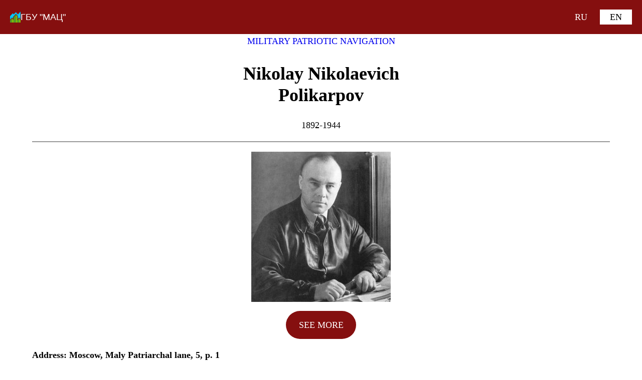

--- FILE ---
content_type: text/html; charset=UTF-8
request_url: https://qr.gbumac.ru/en/qr-person-en/nikolay-nikolaevich-polikarpov
body_size: 64391
content:
<!DOCTYPE html>
<html lang="en-US">
<head>
	<meta charset="UTF-8" />
	<meta name="viewport" content="width=device-width, initial-scale=1" />
<meta name='robots' content='max-image-preview:large' />
<link rel="alternate" href="https://qr.gbumac.ru/qr-person/polikarpovnn" hreflang="ru" />
<link rel="alternate" href="https://qr.gbumac.ru/en/qr-person-en/nikolay-nikolaevich-polikarpov" hreflang="en" />
<title>Nikolay Nikolaevich Polikarpov &#8211; ГБУ &quot;МАЦ&quot;</title>
<link rel="alternate" type="application/rss+xml" title="ГБУ &quot;МАЦ&quot; &raquo; Feed" href="https://qr.gbumac.ru/en/feed" />
<link rel="alternate" type="application/rss+xml" title="ГБУ &quot;МАЦ&quot; &raquo; Comments Feed" href="https://qr.gbumac.ru/en/comments/feed" />
<style id='ogs_cr_st'>.js-otfm-sp-box__closed ~ :not(.otfm-sp_end),.js-otfm-sp-box__closed ~ .js-otfm-sp-box__closed ~ :not(.otfm-sp_end){left:-9999px;position:absolute;top:-9999px;visibility:hidden;}[class^="wp-block"].otfm-sp_end ~ *,[class^="wp-block"].otfm-sp_end ~ div.otfm-sp_end ~ *{left:auto;position:relative;top:auto;visibility:visible;}</style>
<script>
window._wpemojiSettings = {"baseUrl":"https:\/\/s.w.org\/images\/core\/emoji\/15.0.3\/72x72\/","ext":".png","svgUrl":"https:\/\/s.w.org\/images\/core\/emoji\/15.0.3\/svg\/","svgExt":".svg","source":{"concatemoji":"https:\/\/qr.gbumac.ru\/wp-includes\/js\/wp-emoji-release.min.js?ver=6.5.3"}};
/*! This file is auto-generated */
!function(i,n){var o,s,e;function c(e){try{var t={supportTests:e,timestamp:(new Date).valueOf()};sessionStorage.setItem(o,JSON.stringify(t))}catch(e){}}function p(e,t,n){e.clearRect(0,0,e.canvas.width,e.canvas.height),e.fillText(t,0,0);var t=new Uint32Array(e.getImageData(0,0,e.canvas.width,e.canvas.height).data),r=(e.clearRect(0,0,e.canvas.width,e.canvas.height),e.fillText(n,0,0),new Uint32Array(e.getImageData(0,0,e.canvas.width,e.canvas.height).data));return t.every(function(e,t){return e===r[t]})}function u(e,t,n){switch(t){case"flag":return n(e,"\ud83c\udff3\ufe0f\u200d\u26a7\ufe0f","\ud83c\udff3\ufe0f\u200b\u26a7\ufe0f")?!1:!n(e,"\ud83c\uddfa\ud83c\uddf3","\ud83c\uddfa\u200b\ud83c\uddf3")&&!n(e,"\ud83c\udff4\udb40\udc67\udb40\udc62\udb40\udc65\udb40\udc6e\udb40\udc67\udb40\udc7f","\ud83c\udff4\u200b\udb40\udc67\u200b\udb40\udc62\u200b\udb40\udc65\u200b\udb40\udc6e\u200b\udb40\udc67\u200b\udb40\udc7f");case"emoji":return!n(e,"\ud83d\udc26\u200d\u2b1b","\ud83d\udc26\u200b\u2b1b")}return!1}function f(e,t,n){var r="undefined"!=typeof WorkerGlobalScope&&self instanceof WorkerGlobalScope?new OffscreenCanvas(300,150):i.createElement("canvas"),a=r.getContext("2d",{willReadFrequently:!0}),o=(a.textBaseline="top",a.font="600 32px Arial",{});return e.forEach(function(e){o[e]=t(a,e,n)}),o}function t(e){var t=i.createElement("script");t.src=e,t.defer=!0,i.head.appendChild(t)}"undefined"!=typeof Promise&&(o="wpEmojiSettingsSupports",s=["flag","emoji"],n.supports={everything:!0,everythingExceptFlag:!0},e=new Promise(function(e){i.addEventListener("DOMContentLoaded",e,{once:!0})}),new Promise(function(t){var n=function(){try{var e=JSON.parse(sessionStorage.getItem(o));if("object"==typeof e&&"number"==typeof e.timestamp&&(new Date).valueOf()<e.timestamp+604800&&"object"==typeof e.supportTests)return e.supportTests}catch(e){}return null}();if(!n){if("undefined"!=typeof Worker&&"undefined"!=typeof OffscreenCanvas&&"undefined"!=typeof URL&&URL.createObjectURL&&"undefined"!=typeof Blob)try{var e="postMessage("+f.toString()+"("+[JSON.stringify(s),u.toString(),p.toString()].join(",")+"));",r=new Blob([e],{type:"text/javascript"}),a=new Worker(URL.createObjectURL(r),{name:"wpTestEmojiSupports"});return void(a.onmessage=function(e){c(n=e.data),a.terminate(),t(n)})}catch(e){}c(n=f(s,u,p))}t(n)}).then(function(e){for(var t in e)n.supports[t]=e[t],n.supports.everything=n.supports.everything&&n.supports[t],"flag"!==t&&(n.supports.everythingExceptFlag=n.supports.everythingExceptFlag&&n.supports[t]);n.supports.everythingExceptFlag=n.supports.everythingExceptFlag&&!n.supports.flag,n.DOMReady=!1,n.readyCallback=function(){n.DOMReady=!0}}).then(function(){return e}).then(function(){var e;n.supports.everything||(n.readyCallback(),(e=n.source||{}).concatemoji?t(e.concatemoji):e.wpemoji&&e.twemoji&&(t(e.twemoji),t(e.wpemoji)))}))}((window,document),window._wpemojiSettings);
</script>
<style id='wp-block-site-logo-inline-css'>
.wp-block-site-logo{box-sizing:border-box;line-height:0}.wp-block-site-logo a{display:inline-block;line-height:0}.wp-block-site-logo.is-default-size img{height:auto;width:120px}.wp-block-site-logo img{height:auto;max-width:100%}.wp-block-site-logo a,.wp-block-site-logo img{border-radius:inherit}.wp-block-site-logo.aligncenter{margin-left:auto;margin-right:auto;text-align:center}.wp-block-site-logo.is-style-rounded{border-radius:9999px}
</style>
<style id='wp-block-site-title-inline-css'>
.wp-block-site-title a{color:inherit}
</style>
<style id='wp-block-group-inline-css'>
.wp-block-group{box-sizing:border-box}
</style>
<style id='wp-block-group-theme-inline-css'>
:where(.wp-block-group.has-background){padding:1.25em 2.375em}
</style>
<style id='spacedmonkey-classic-menu-block-style-inline-css'>
.wp-classic-menu-block>.menu{list-style:none;margin:0;padding:0;text-align:left;width:100%}.wp-classic-menu-block>.menu ul{left:-999em;list-style:none;margin:0;padding:0;position:absolute}.wp-classic-menu-block>.menu li{display:inline-block;padding-right:var(--wp--style--block-gap,2em);position:relative;text-align:left}.wp-classic-menu-block>.menu li:hover>ul{left:auto}.wp-classic-menu-block>.menu li li{display:block}.wp-classic-menu-block>.menu li li:hover>ul{left:100%;top:0}

</style>
<style id='wp-block-template-part-theme-inline-css'>
.wp-block-template-part.has-background{margin-bottom:0;margin-top:0;padding:1.25em 2.375em}
</style>
<style id='wp-block-post-terms-inline-css'>
.wp-block-post-terms{box-sizing:border-box}.wp-block-post-terms .wp-block-post-terms__separator{white-space:pre-wrap}
</style>
<style id='wp-block-heading-inline-css'>
h1.has-background,h2.has-background,h3.has-background,h4.has-background,h5.has-background,h6.has-background{padding:1.25em 2.375em}h1.has-text-align-left[style*=writing-mode]:where([style*=vertical-lr]),h1.has-text-align-right[style*=writing-mode]:where([style*=vertical-rl]),h2.has-text-align-left[style*=writing-mode]:where([style*=vertical-lr]),h2.has-text-align-right[style*=writing-mode]:where([style*=vertical-rl]),h3.has-text-align-left[style*=writing-mode]:where([style*=vertical-lr]),h3.has-text-align-right[style*=writing-mode]:where([style*=vertical-rl]),h4.has-text-align-left[style*=writing-mode]:where([style*=vertical-lr]),h4.has-text-align-right[style*=writing-mode]:where([style*=vertical-rl]),h5.has-text-align-left[style*=writing-mode]:where([style*=vertical-lr]),h5.has-text-align-right[style*=writing-mode]:where([style*=vertical-rl]),h6.has-text-align-left[style*=writing-mode]:where([style*=vertical-lr]),h6.has-text-align-right[style*=writing-mode]:where([style*=vertical-rl]){rotate:180deg}
</style>
<style id='wp-block-paragraph-inline-css'>
.is-small-text{font-size:.875em}.is-regular-text{font-size:1em}.is-large-text{font-size:2.25em}.is-larger-text{font-size:3em}.has-drop-cap:not(:focus):first-letter{float:left;font-size:8.4em;font-style:normal;font-weight:100;line-height:.68;margin:.05em .1em 0 0;text-transform:uppercase}body.rtl .has-drop-cap:not(:focus):first-letter{float:none;margin-left:.1em}p.has-drop-cap.has-background{overflow:hidden}p.has-background{padding:1.25em 2.375em}:where(p.has-text-color:not(.has-link-color)) a{color:inherit}p.has-text-align-left[style*="writing-mode:vertical-lr"],p.has-text-align-right[style*="writing-mode:vertical-rl"]{rotate:180deg}
</style>
<style id='wp-block-separator-inline-css'>
@charset "UTF-8";.wp-block-separator{border:none;border-top:2px solid}.wp-block-separator.is-style-dots{background:none!important;border:none;height:auto;line-height:1;text-align:center}.wp-block-separator.is-style-dots:before{color:currentColor;content:"···";font-family:serif;font-size:1.5em;letter-spacing:2em;padding-left:2em}
</style>
<style id='wp-block-separator-theme-inline-css'>
.wp-block-separator.has-css-opacity{opacity:.4}.wp-block-separator{border:none;border-bottom:2px solid;margin-left:auto;margin-right:auto}.wp-block-separator.has-alpha-channel-opacity{opacity:1}.wp-block-separator:not(.is-style-wide):not(.is-style-dots){width:100px}.wp-block-separator.has-background:not(.is-style-dots){border-bottom:none;height:1px}.wp-block-separator.has-background:not(.is-style-wide):not(.is-style-dots){height:2px}
</style>
<style id='wp-block-spacer-inline-css'>
.wp-block-spacer{clear:both}
</style>
<link rel='stylesheet' id='wp-block-image-css' href='https://qr.gbumac.ru/wp-includes/blocks/image/style.min.css?ver=6.5.3' media='all' />
<style id='wp-block-image-theme-inline-css'>
.wp-block-image figcaption{color:#555;font-size:13px;text-align:center}.is-dark-theme .wp-block-image figcaption{color:#ffffffa6}.wp-block-image{margin:0 0 1em}
</style>
<link rel='stylesheet' id='wp-block-gallery-css' href='https://qr.gbumac.ru/wp-includes/blocks/gallery/style.min.css?ver=6.5.3' media='all' />
<style id='wp-block-gallery-theme-inline-css'>
.blocks-gallery-caption{color:#555;font-size:13px;text-align:center}.is-dark-theme .blocks-gallery-caption{color:#ffffffa6}
</style>
<style id='wp-block-button-inline-css'>
.wp-block-button__link{box-sizing:border-box;cursor:pointer;display:inline-block;text-align:center;word-break:break-word}.wp-block-button__link.aligncenter{text-align:center}.wp-block-button__link.alignright{text-align:right}:where(.wp-block-button__link){border-radius:9999px;box-shadow:none;padding:calc(.667em + 2px) calc(1.333em + 2px);text-decoration:none}.wp-block-button[style*=text-decoration] .wp-block-button__link{text-decoration:inherit}.wp-block-buttons>.wp-block-button.has-custom-width{max-width:none}.wp-block-buttons>.wp-block-button.has-custom-width .wp-block-button__link{width:100%}.wp-block-buttons>.wp-block-button.has-custom-font-size .wp-block-button__link{font-size:inherit}.wp-block-buttons>.wp-block-button.wp-block-button__width-25{width:calc(25% - var(--wp--style--block-gap, .5em)*.75)}.wp-block-buttons>.wp-block-button.wp-block-button__width-50{width:calc(50% - var(--wp--style--block-gap, .5em)*.5)}.wp-block-buttons>.wp-block-button.wp-block-button__width-75{width:calc(75% - var(--wp--style--block-gap, .5em)*.25)}.wp-block-buttons>.wp-block-button.wp-block-button__width-100{flex-basis:100%;width:100%}.wp-block-buttons.is-vertical>.wp-block-button.wp-block-button__width-25{width:25%}.wp-block-buttons.is-vertical>.wp-block-button.wp-block-button__width-50{width:50%}.wp-block-buttons.is-vertical>.wp-block-button.wp-block-button__width-75{width:75%}.wp-block-button.is-style-squared,.wp-block-button__link.wp-block-button.is-style-squared{border-radius:0}.wp-block-button.no-border-radius,.wp-block-button__link.no-border-radius{border-radius:0!important}.wp-block-button .wp-block-button__link:where(.is-style-outline),.wp-block-button:where(.is-style-outline)>.wp-block-button__link{border:2px solid;padding:.667em 1.333em}.wp-block-button .wp-block-button__link:where(.is-style-outline):not(.has-text-color),.wp-block-button:where(.is-style-outline)>.wp-block-button__link:not(.has-text-color){color:currentColor}.wp-block-button .wp-block-button__link:where(.is-style-outline):not(.has-background),.wp-block-button:where(.is-style-outline)>.wp-block-button__link:not(.has-background){background-color:initial;background-image:none}.wp-block-button .wp-block-button__link:where(.has-border-color){border-width:initial}.wp-block-button .wp-block-button__link:where([style*=border-top-color]){border-top-width:medium}.wp-block-button .wp-block-button__link:where([style*=border-right-color]){border-right-width:medium}.wp-block-button .wp-block-button__link:where([style*=border-bottom-color]){border-bottom-width:medium}.wp-block-button .wp-block-button__link:where([style*=border-left-color]){border-left-width:medium}.wp-block-button .wp-block-button__link:where([style*=border-style]){border-width:initial}.wp-block-button .wp-block-button__link:where([style*=border-top-style]){border-top-width:medium}.wp-block-button .wp-block-button__link:where([style*=border-right-style]){border-right-width:medium}.wp-block-button .wp-block-button__link:where([style*=border-bottom-style]){border-bottom-width:medium}.wp-block-button .wp-block-button__link:where([style*=border-left-style]){border-left-width:medium}
</style>
<style id='wp-block-buttons-inline-css'>
.wp-block-buttons.is-vertical{flex-direction:column}.wp-block-buttons.is-vertical>.wp-block-button:last-child{margin-bottom:0}.wp-block-buttons>.wp-block-button{display:inline-block;margin:0}.wp-block-buttons.is-content-justification-left{justify-content:flex-start}.wp-block-buttons.is-content-justification-left.is-vertical{align-items:flex-start}.wp-block-buttons.is-content-justification-center{justify-content:center}.wp-block-buttons.is-content-justification-center.is-vertical{align-items:center}.wp-block-buttons.is-content-justification-right{justify-content:flex-end}.wp-block-buttons.is-content-justification-right.is-vertical{align-items:flex-end}.wp-block-buttons.is-content-justification-space-between{justify-content:space-between}.wp-block-buttons.aligncenter{text-align:center}.wp-block-buttons:not(.is-content-justification-space-between,.is-content-justification-right,.is-content-justification-left,.is-content-justification-center) .wp-block-button.aligncenter{margin-left:auto;margin-right:auto;width:100%}.wp-block-buttons[style*=text-decoration] .wp-block-button,.wp-block-buttons[style*=text-decoration] .wp-block-button__link{text-decoration:inherit}.wp-block-buttons.has-custom-font-size .wp-block-button__link{font-size:inherit}.wp-block-button.aligncenter{text-align:center}
</style>
<style id='wp-block-post-navigation-link-inline-css'>
.wp-block-post-navigation-link .wp-block-post-navigation-link__arrow-previous{display:inline-block;margin-right:1ch}.wp-block-post-navigation-link .wp-block-post-navigation-link__arrow-previous:not(.is-arrow-chevron){transform:scaleX(1)}.wp-block-post-navigation-link .wp-block-post-navigation-link__arrow-next{display:inline-block;margin-left:1ch}.wp-block-post-navigation-link .wp-block-post-navigation-link__arrow-next:not(.is-arrow-chevron){transform:scaleX(1)}.wp-block-post-navigation-link.has-text-align-left[style*="writing-mode: vertical-lr"],.wp-block-post-navigation-link.has-text-align-right[style*="writing-mode: vertical-rl"]{rotate:180deg}
</style>
<style id='wp-block-columns-inline-css'>
.wp-block-columns{align-items:normal!important;box-sizing:border-box;display:flex;flex-wrap:wrap!important}@media (min-width:782px){.wp-block-columns{flex-wrap:nowrap!important}}.wp-block-columns.are-vertically-aligned-top{align-items:flex-start}.wp-block-columns.are-vertically-aligned-center{align-items:center}.wp-block-columns.are-vertically-aligned-bottom{align-items:flex-end}@media (max-width:781px){.wp-block-columns:not(.is-not-stacked-on-mobile)>.wp-block-column{flex-basis:100%!important}}@media (min-width:782px){.wp-block-columns:not(.is-not-stacked-on-mobile)>.wp-block-column{flex-basis:0;flex-grow:1}.wp-block-columns:not(.is-not-stacked-on-mobile)>.wp-block-column[style*=flex-basis]{flex-grow:0}}.wp-block-columns.is-not-stacked-on-mobile{flex-wrap:nowrap!important}.wp-block-columns.is-not-stacked-on-mobile>.wp-block-column{flex-basis:0;flex-grow:1}.wp-block-columns.is-not-stacked-on-mobile>.wp-block-column[style*=flex-basis]{flex-grow:0}:where(.wp-block-columns){margin-bottom:1.75em}:where(.wp-block-columns.has-background){padding:1.25em 2.375em}.wp-block-column{flex-grow:1;min-width:0;overflow-wrap:break-word;word-break:break-word}.wp-block-column.is-vertically-aligned-top{align-self:flex-start}.wp-block-column.is-vertically-aligned-center{align-self:center}.wp-block-column.is-vertically-aligned-bottom{align-self:flex-end}.wp-block-column.is-vertically-aligned-stretch{align-self:stretch}.wp-block-column.is-vertically-aligned-bottom,.wp-block-column.is-vertically-aligned-center,.wp-block-column.is-vertically-aligned-top{width:100%}
</style>
<style id='wp-emoji-styles-inline-css'>

	img.wp-smiley, img.emoji {
		display: inline !important;
		border: none !important;
		box-shadow: none !important;
		height: 1em !important;
		width: 1em !important;
		margin: 0 0.07em !important;
		vertical-align: -0.1em !important;
		background: none !important;
		padding: 0 !important;
	}
</style>
<style id='wp-block-library-inline-css'>
:root{--wp-admin-theme-color:#007cba;--wp-admin-theme-color--rgb:0,124,186;--wp-admin-theme-color-darker-10:#006ba1;--wp-admin-theme-color-darker-10--rgb:0,107,161;--wp-admin-theme-color-darker-20:#005a87;--wp-admin-theme-color-darker-20--rgb:0,90,135;--wp-admin-border-width-focus:2px;--wp-block-synced-color:#7a00df;--wp-block-synced-color--rgb:122,0,223;--wp-bound-block-color:#9747ff}@media (min-resolution:192dpi){:root{--wp-admin-border-width-focus:1.5px}}.wp-element-button{cursor:pointer}:root{--wp--preset--font-size--normal:16px;--wp--preset--font-size--huge:42px}:root .has-very-light-gray-background-color{background-color:#eee}:root .has-very-dark-gray-background-color{background-color:#313131}:root .has-very-light-gray-color{color:#eee}:root .has-very-dark-gray-color{color:#313131}:root .has-vivid-green-cyan-to-vivid-cyan-blue-gradient-background{background:linear-gradient(135deg,#00d084,#0693e3)}:root .has-purple-crush-gradient-background{background:linear-gradient(135deg,#34e2e4,#4721fb 50%,#ab1dfe)}:root .has-hazy-dawn-gradient-background{background:linear-gradient(135deg,#faaca8,#dad0ec)}:root .has-subdued-olive-gradient-background{background:linear-gradient(135deg,#fafae1,#67a671)}:root .has-atomic-cream-gradient-background{background:linear-gradient(135deg,#fdd79a,#004a59)}:root .has-nightshade-gradient-background{background:linear-gradient(135deg,#330968,#31cdcf)}:root .has-midnight-gradient-background{background:linear-gradient(135deg,#020381,#2874fc)}.has-regular-font-size{font-size:1em}.has-larger-font-size{font-size:2.625em}.has-normal-font-size{font-size:var(--wp--preset--font-size--normal)}.has-huge-font-size{font-size:var(--wp--preset--font-size--huge)}.has-text-align-center{text-align:center}.has-text-align-left{text-align:left}.has-text-align-right{text-align:right}#end-resizable-editor-section{display:none}.aligncenter{clear:both}.items-justified-left{justify-content:flex-start}.items-justified-center{justify-content:center}.items-justified-right{justify-content:flex-end}.items-justified-space-between{justify-content:space-between}.screen-reader-text{border:0;clip:rect(1px,1px,1px,1px);-webkit-clip-path:inset(50%);clip-path:inset(50%);height:1px;margin:-1px;overflow:hidden;padding:0;position:absolute;width:1px;word-wrap:normal!important}.screen-reader-text:focus{background-color:#ddd;clip:auto!important;-webkit-clip-path:none;clip-path:none;color:#444;display:block;font-size:1em;height:auto;left:5px;line-height:normal;padding:15px 23px 14px;text-decoration:none;top:5px;width:auto;z-index:100000}html :where(.has-border-color){border-style:solid}html :where([style*=border-top-color]){border-top-style:solid}html :where([style*=border-right-color]){border-right-style:solid}html :where([style*=border-bottom-color]){border-bottom-style:solid}html :where([style*=border-left-color]){border-left-style:solid}html :where([style*=border-width]){border-style:solid}html :where([style*=border-top-width]){border-top-style:solid}html :where([style*=border-right-width]){border-right-style:solid}html :where([style*=border-bottom-width]){border-bottom-style:solid}html :where([style*=border-left-width]){border-left-style:solid}html :where(img[class*=wp-image-]){height:auto;max-width:100%}:where(figure){margin:0 0 1em}html :where(.is-position-sticky){--wp-admin--admin-bar--position-offset:var(--wp-admin--admin-bar--height,0px)}@media screen and (max-width:600px){html :where(.is-position-sticky){--wp-admin--admin-bar--position-offset:0px}}
</style>
<link rel='stylesheet' id='editorskit-frontend-css' href='https://qr.gbumac.ru/wp-content/plugins/block-options/build/style.build.css?ver=new' media='all' />
<style id='global-styles-inline-css'>
body{--wp--preset--color--black: #000000;--wp--preset--color--cyan-bluish-gray: #abb8c3;--wp--preset--color--white: #ffffff;--wp--preset--color--pale-pink: #f78da7;--wp--preset--color--vivid-red: #cf2e2e;--wp--preset--color--luminous-vivid-orange: #ff6900;--wp--preset--color--luminous-vivid-amber: #fcb900;--wp--preset--color--light-green-cyan: #7bdcb5;--wp--preset--color--vivid-green-cyan: #00d084;--wp--preset--color--pale-cyan-blue: #8ed1fc;--wp--preset--color--vivid-cyan-blue: #0693e3;--wp--preset--color--vivid-purple: #9b51e0;--wp--preset--color--foreground: #000000;--wp--preset--color--background: #ffffff;--wp--preset--color--primary: #850f0f;--wp--preset--color--secondary: #ffe2c7;--wp--preset--color--tertiary: #e0e0e0;--wp--preset--gradient--vivid-cyan-blue-to-vivid-purple: linear-gradient(135deg,rgba(6,147,227,1) 0%,rgb(155,81,224) 100%);--wp--preset--gradient--light-green-cyan-to-vivid-green-cyan: linear-gradient(135deg,rgb(122,220,180) 0%,rgb(0,208,130) 100%);--wp--preset--gradient--luminous-vivid-amber-to-luminous-vivid-orange: linear-gradient(135deg,rgba(252,185,0,1) 0%,rgba(255,105,0,1) 100%);--wp--preset--gradient--luminous-vivid-orange-to-vivid-red: linear-gradient(135deg,rgba(255,105,0,1) 0%,rgb(207,46,46) 100%);--wp--preset--gradient--very-light-gray-to-cyan-bluish-gray: linear-gradient(135deg,rgb(238,238,238) 0%,rgb(169,184,195) 100%);--wp--preset--gradient--cool-to-warm-spectrum: linear-gradient(135deg,rgb(74,234,220) 0%,rgb(151,120,209) 20%,rgb(207,42,186) 40%,rgb(238,44,130) 60%,rgb(251,105,98) 80%,rgb(254,248,76) 100%);--wp--preset--gradient--blush-light-purple: linear-gradient(135deg,rgb(255,206,236) 0%,rgb(152,150,240) 100%);--wp--preset--gradient--blush-bordeaux: linear-gradient(135deg,rgb(254,205,165) 0%,rgb(254,45,45) 50%,rgb(107,0,62) 100%);--wp--preset--gradient--luminous-dusk: linear-gradient(135deg,rgb(255,203,112) 0%,rgb(199,81,192) 50%,rgb(65,88,208) 100%);--wp--preset--gradient--pale-ocean: linear-gradient(135deg,rgb(255,245,203) 0%,rgb(182,227,212) 50%,rgb(51,167,181) 100%);--wp--preset--gradient--electric-grass: linear-gradient(135deg,rgb(202,248,128) 0%,rgb(113,206,126) 100%);--wp--preset--gradient--midnight: linear-gradient(135deg,rgb(2,3,129) 0%,rgb(40,116,252) 100%);--wp--preset--gradient--vertical-secondary-to-tertiary: linear-gradient(to bottom,var(--wp--preset--color--secondary) 0%,var(--wp--preset--color--tertiary) 100%);--wp--preset--gradient--vertical-secondary-to-background: linear-gradient(to bottom,var(--wp--preset--color--secondary) 0%,var(--wp--preset--color--background) 100%);--wp--preset--gradient--vertical-tertiary-to-background: linear-gradient(to bottom,var(--wp--preset--color--tertiary) 0%,var(--wp--preset--color--background) 100%);--wp--preset--gradient--diagonal-primary-to-foreground: linear-gradient(to bottom right,var(--wp--preset--color--primary) 0%,var(--wp--preset--color--foreground) 100%);--wp--preset--gradient--diagonal-secondary-to-background: linear-gradient(to bottom right,var(--wp--preset--color--secondary) 50%,var(--wp--preset--color--background) 50%);--wp--preset--gradient--diagonal-background-to-secondary: linear-gradient(to bottom right,var(--wp--preset--color--background) 50%,var(--wp--preset--color--secondary) 50%);--wp--preset--gradient--diagonal-tertiary-to-background: linear-gradient(to bottom right,var(--wp--preset--color--tertiary) 50%,var(--wp--preset--color--background) 50%);--wp--preset--gradient--diagonal-background-to-tertiary: linear-gradient(to bottom right,var(--wp--preset--color--background) 50%,var(--wp--preset--color--tertiary) 50%);--wp--preset--font-size--small: 1rem;--wp--preset--font-size--medium: 1.125rem;--wp--preset--font-size--large: 1.75rem;--wp--preset--font-size--x-large: clamp(1.75rem, 3vw, 2.25rem);--wp--preset--font-family--system-font: -apple-system,BlinkMacSystemFont,"Segoe UI",Roboto,Oxygen-Sans,Ubuntu,Cantarell,"Helvetica Neue",sans-serif;--wp--preset--font-family--source-serif-pro: "Source Serif Pro", serif;--wp--preset--spacing--20: 0.44rem;--wp--preset--spacing--30: 0.67rem;--wp--preset--spacing--40: 1rem;--wp--preset--spacing--50: 1.5rem;--wp--preset--spacing--60: 2.25rem;--wp--preset--spacing--70: 3.38rem;--wp--preset--spacing--80: 5.06rem;--wp--preset--shadow--natural: 6px 6px 9px rgba(0, 0, 0, 0.2);--wp--preset--shadow--deep: 12px 12px 50px rgba(0, 0, 0, 0.4);--wp--preset--shadow--sharp: 6px 6px 0px rgba(0, 0, 0, 0.2);--wp--preset--shadow--outlined: 6px 6px 0px -3px rgba(255, 255, 255, 1), 6px 6px rgba(0, 0, 0, 1);--wp--preset--shadow--crisp: 6px 6px 0px rgba(0, 0, 0, 1);--wp--custom--spacing--small: max(1.25rem, 5vw);--wp--custom--spacing--medium: clamp(2rem, 8vw, calc(4 * var(--wp--style--block-gap)));--wp--custom--spacing--large: clamp(4rem, 10vw, 8rem);--wp--custom--spacing--outer: var(--wp--custom--spacing--small, 1.25rem);--wp--custom--typography--font-size--huge: clamp(2.25rem, 4vw, 2.75rem);--wp--custom--typography--font-size--gigantic: clamp(2.75rem, 6vw, 3.25rem);--wp--custom--typography--font-size--colossal: clamp(3.25rem, 8vw, 6.25rem);--wp--custom--typography--line-height--tiny: 1.15;--wp--custom--typography--line-height--small: 1.2;--wp--custom--typography--line-height--medium: 1.4;--wp--custom--typography--line-height--normal: 1.6;}body { margin: 0;--wp--style--global--content-size: 650px;--wp--style--global--wide-size: 1000px; }.wp-site-blocks > .alignleft { float: left; margin-right: 2em; }.wp-site-blocks > .alignright { float: right; margin-left: 2em; }.wp-site-blocks > .aligncenter { justify-content: center; margin-left: auto; margin-right: auto; }:where(.wp-site-blocks) > * { margin-block-start: 1.5rem; margin-block-end: 0; }:where(.wp-site-blocks) > :first-child:first-child { margin-block-start: 0; }:where(.wp-site-blocks) > :last-child:last-child { margin-block-end: 0; }body { --wp--style--block-gap: 1.5rem; }:where(body .is-layout-flow)  > :first-child:first-child{margin-block-start: 0;}:where(body .is-layout-flow)  > :last-child:last-child{margin-block-end: 0;}:where(body .is-layout-flow)  > *{margin-block-start: 1.5rem;margin-block-end: 0;}:where(body .is-layout-constrained)  > :first-child:first-child{margin-block-start: 0;}:where(body .is-layout-constrained)  > :last-child:last-child{margin-block-end: 0;}:where(body .is-layout-constrained)  > *{margin-block-start: 1.5rem;margin-block-end: 0;}:where(body .is-layout-flex) {gap: 1.5rem;}:where(body .is-layout-grid) {gap: 1.5rem;}body .is-layout-flow > .alignleft{float: left;margin-inline-start: 0;margin-inline-end: 2em;}body .is-layout-flow > .alignright{float: right;margin-inline-start: 2em;margin-inline-end: 0;}body .is-layout-flow > .aligncenter{margin-left: auto !important;margin-right: auto !important;}body .is-layout-constrained > .alignleft{float: left;margin-inline-start: 0;margin-inline-end: 2em;}body .is-layout-constrained > .alignright{float: right;margin-inline-start: 2em;margin-inline-end: 0;}body .is-layout-constrained > .aligncenter{margin-left: auto !important;margin-right: auto !important;}body .is-layout-constrained > :where(:not(.alignleft):not(.alignright):not(.alignfull)){max-width: var(--wp--style--global--content-size);margin-left: auto !important;margin-right: auto !important;}body .is-layout-constrained > .alignwide{max-width: var(--wp--style--global--wide-size);}body .is-layout-flex{display: flex;}body .is-layout-flex{flex-wrap: wrap;align-items: center;}body .is-layout-flex > *{margin: 0;}body .is-layout-grid{display: grid;}body .is-layout-grid > *{margin: 0;}body{background-color: var(--wp--preset--color--background);color: var(--wp--preset--color--foreground);font-family: var(--wp--preset--font-family--system-font);font-size: var(--wp--preset--font-size--medium);line-height: var(--wp--custom--typography--line-height--normal);padding-top: 0px;padding-right: 0px;padding-bottom: 0px;padding-left: 0px;}a:where(:not(.wp-element-button)){color: var(--wp--preset--color--foreground);text-decoration: underline;}h1{font-family: var(--wp--preset--font-family--source-serif-pro);font-size: var(--wp--custom--typography--font-size--colossal);font-weight: 300;line-height: var(--wp--custom--typography--line-height--tiny);}h2{font-family: var(--wp--preset--font-family--source-serif-pro);font-size: var(--wp--custom--typography--font-size--gigantic);font-weight: 300;line-height: var(--wp--custom--typography--line-height--small);}h3{font-family: var(--wp--preset--font-family--source-serif-pro);font-size: var(--wp--custom--typography--font-size--huge);font-weight: 300;line-height: var(--wp--custom--typography--line-height--tiny);}h4{font-family: var(--wp--preset--font-family--source-serif-pro);font-size: var(--wp--preset--font-size--x-large);font-weight: 300;line-height: var(--wp--custom--typography--line-height--tiny);}h5{font-family: var(--wp--preset--font-family--system-font);font-size: var(--wp--preset--font-size--medium);font-weight: 700;line-height: var(--wp--custom--typography--line-height--normal);text-transform: uppercase;}h6{font-family: var(--wp--preset--font-family--system-font);font-size: var(--wp--preset--font-size--medium);font-weight: 400;line-height: var(--wp--custom--typography--line-height--normal);text-transform: uppercase;}.wp-element-button, .wp-block-button__link{background-color: #32373c;border-width: 0;color: #fff;font-family: inherit;font-size: inherit;line-height: inherit;padding: calc(0.667em + 2px) calc(1.333em + 2px);text-decoration: none;}.has-black-color{color: var(--wp--preset--color--black) !important;}.has-cyan-bluish-gray-color{color: var(--wp--preset--color--cyan-bluish-gray) !important;}.has-white-color{color: var(--wp--preset--color--white) !important;}.has-pale-pink-color{color: var(--wp--preset--color--pale-pink) !important;}.has-vivid-red-color{color: var(--wp--preset--color--vivid-red) !important;}.has-luminous-vivid-orange-color{color: var(--wp--preset--color--luminous-vivid-orange) !important;}.has-luminous-vivid-amber-color{color: var(--wp--preset--color--luminous-vivid-amber) !important;}.has-light-green-cyan-color{color: var(--wp--preset--color--light-green-cyan) !important;}.has-vivid-green-cyan-color{color: var(--wp--preset--color--vivid-green-cyan) !important;}.has-pale-cyan-blue-color{color: var(--wp--preset--color--pale-cyan-blue) !important;}.has-vivid-cyan-blue-color{color: var(--wp--preset--color--vivid-cyan-blue) !important;}.has-vivid-purple-color{color: var(--wp--preset--color--vivid-purple) !important;}.has-foreground-color{color: var(--wp--preset--color--foreground) !important;}.has-background-color{color: var(--wp--preset--color--background) !important;}.has-primary-color{color: var(--wp--preset--color--primary) !important;}.has-secondary-color{color: var(--wp--preset--color--secondary) !important;}.has-tertiary-color{color: var(--wp--preset--color--tertiary) !important;}.has-black-background-color{background-color: var(--wp--preset--color--black) !important;}.has-cyan-bluish-gray-background-color{background-color: var(--wp--preset--color--cyan-bluish-gray) !important;}.has-white-background-color{background-color: var(--wp--preset--color--white) !important;}.has-pale-pink-background-color{background-color: var(--wp--preset--color--pale-pink) !important;}.has-vivid-red-background-color{background-color: var(--wp--preset--color--vivid-red) !important;}.has-luminous-vivid-orange-background-color{background-color: var(--wp--preset--color--luminous-vivid-orange) !important;}.has-luminous-vivid-amber-background-color{background-color: var(--wp--preset--color--luminous-vivid-amber) !important;}.has-light-green-cyan-background-color{background-color: var(--wp--preset--color--light-green-cyan) !important;}.has-vivid-green-cyan-background-color{background-color: var(--wp--preset--color--vivid-green-cyan) !important;}.has-pale-cyan-blue-background-color{background-color: var(--wp--preset--color--pale-cyan-blue) !important;}.has-vivid-cyan-blue-background-color{background-color: var(--wp--preset--color--vivid-cyan-blue) !important;}.has-vivid-purple-background-color{background-color: var(--wp--preset--color--vivid-purple) !important;}.has-foreground-background-color{background-color: var(--wp--preset--color--foreground) !important;}.has-background-background-color{background-color: var(--wp--preset--color--background) !important;}.has-primary-background-color{background-color: var(--wp--preset--color--primary) !important;}.has-secondary-background-color{background-color: var(--wp--preset--color--secondary) !important;}.has-tertiary-background-color{background-color: var(--wp--preset--color--tertiary) !important;}.has-black-border-color{border-color: var(--wp--preset--color--black) !important;}.has-cyan-bluish-gray-border-color{border-color: var(--wp--preset--color--cyan-bluish-gray) !important;}.has-white-border-color{border-color: var(--wp--preset--color--white) !important;}.has-pale-pink-border-color{border-color: var(--wp--preset--color--pale-pink) !important;}.has-vivid-red-border-color{border-color: var(--wp--preset--color--vivid-red) !important;}.has-luminous-vivid-orange-border-color{border-color: var(--wp--preset--color--luminous-vivid-orange) !important;}.has-luminous-vivid-amber-border-color{border-color: var(--wp--preset--color--luminous-vivid-amber) !important;}.has-light-green-cyan-border-color{border-color: var(--wp--preset--color--light-green-cyan) !important;}.has-vivid-green-cyan-border-color{border-color: var(--wp--preset--color--vivid-green-cyan) !important;}.has-pale-cyan-blue-border-color{border-color: var(--wp--preset--color--pale-cyan-blue) !important;}.has-vivid-cyan-blue-border-color{border-color: var(--wp--preset--color--vivid-cyan-blue) !important;}.has-vivid-purple-border-color{border-color: var(--wp--preset--color--vivid-purple) !important;}.has-foreground-border-color{border-color: var(--wp--preset--color--foreground) !important;}.has-background-border-color{border-color: var(--wp--preset--color--background) !important;}.has-primary-border-color{border-color: var(--wp--preset--color--primary) !important;}.has-secondary-border-color{border-color: var(--wp--preset--color--secondary) !important;}.has-tertiary-border-color{border-color: var(--wp--preset--color--tertiary) !important;}.has-vivid-cyan-blue-to-vivid-purple-gradient-background{background: var(--wp--preset--gradient--vivid-cyan-blue-to-vivid-purple) !important;}.has-light-green-cyan-to-vivid-green-cyan-gradient-background{background: var(--wp--preset--gradient--light-green-cyan-to-vivid-green-cyan) !important;}.has-luminous-vivid-amber-to-luminous-vivid-orange-gradient-background{background: var(--wp--preset--gradient--luminous-vivid-amber-to-luminous-vivid-orange) !important;}.has-luminous-vivid-orange-to-vivid-red-gradient-background{background: var(--wp--preset--gradient--luminous-vivid-orange-to-vivid-red) !important;}.has-very-light-gray-to-cyan-bluish-gray-gradient-background{background: var(--wp--preset--gradient--very-light-gray-to-cyan-bluish-gray) !important;}.has-cool-to-warm-spectrum-gradient-background{background: var(--wp--preset--gradient--cool-to-warm-spectrum) !important;}.has-blush-light-purple-gradient-background{background: var(--wp--preset--gradient--blush-light-purple) !important;}.has-blush-bordeaux-gradient-background{background: var(--wp--preset--gradient--blush-bordeaux) !important;}.has-luminous-dusk-gradient-background{background: var(--wp--preset--gradient--luminous-dusk) !important;}.has-pale-ocean-gradient-background{background: var(--wp--preset--gradient--pale-ocean) !important;}.has-electric-grass-gradient-background{background: var(--wp--preset--gradient--electric-grass) !important;}.has-midnight-gradient-background{background: var(--wp--preset--gradient--midnight) !important;}.has-vertical-secondary-to-tertiary-gradient-background{background: var(--wp--preset--gradient--vertical-secondary-to-tertiary) !important;}.has-vertical-secondary-to-background-gradient-background{background: var(--wp--preset--gradient--vertical-secondary-to-background) !important;}.has-vertical-tertiary-to-background-gradient-background{background: var(--wp--preset--gradient--vertical-tertiary-to-background) !important;}.has-diagonal-primary-to-foreground-gradient-background{background: var(--wp--preset--gradient--diagonal-primary-to-foreground) !important;}.has-diagonal-secondary-to-background-gradient-background{background: var(--wp--preset--gradient--diagonal-secondary-to-background) !important;}.has-diagonal-background-to-secondary-gradient-background{background: var(--wp--preset--gradient--diagonal-background-to-secondary) !important;}.has-diagonal-tertiary-to-background-gradient-background{background: var(--wp--preset--gradient--diagonal-tertiary-to-background) !important;}.has-diagonal-background-to-tertiary-gradient-background{background: var(--wp--preset--gradient--diagonal-background-to-tertiary) !important;}.has-small-font-size{font-size: var(--wp--preset--font-size--small) !important;}.has-medium-font-size{font-size: var(--wp--preset--font-size--medium) !important;}.has-large-font-size{font-size: var(--wp--preset--font-size--large) !important;}.has-x-large-font-size{font-size: var(--wp--preset--font-size--x-large) !important;}.has-system-font-font-family{font-family: var(--wp--preset--font-family--system-font) !important;}.has-source-serif-pro-font-family{font-family: var(--wp--preset--font-family--source-serif-pro) !important;}
.wp-block-button .wp-block-button__link{background-color: var(--wp--preset--color--primary);border-radius: 0;color: var(--wp--preset--color--background);font-size: var(--wp--preset--font-size--medium);}
.wp-block-site-title{font-family: var(--wp--preset--font-family--system-font);font-size: var(--wp--preset--font-size--medium);font-weight: normal;line-height: var(--wp--custom--typography--line-height--normal);}
/* header in card*/
.wp-block-heading strong{
	font-weight: bold;
}

/* logo */
.logo__name a{
	text-decoration: none;
	font-style: normal;
}

/* pll_the_languages */
.wp-classic-menu-block  .menu .lang-item {
	padding: 0;
}

.menu .lang-item a {
	padding: 5px 20px;
	text-decoration: none;
	background-color: #850f0f;
	color: #ffffff;
}

.menu .lang-item a:hover {
	background-color: #540b0b;
	color: #ffffff;
}

.menu .current-lang a {
	background-color: #ffffff;
	color: #000000;
}

.menu .current-lang a:hover {
	background-color: #e9e9e9;
	color: #000000;
}

.has-medium-font-size a {
	text-decoration: none;
}

/* font */
.wp-block-group, .entry-content h2 , .su-spoiler{
	font-family: Verdana, Sans Serif ;
}

/*taxonomy-category*/
.taxonomy-category a {
	text-decoration: none;
}

/* post */
.entry-content h2 {
	margin-bottom: 24px;
}

.wp-block-media-text .wp-block-media-text__content {
	padding-right: 0;
}

/*wp-block-post-excerpt__excerpt*/
.wp-block-post-excerpt__excerpt {
	text-align: justify;
}

/* su-spoiler шорткод */
.su-spoiler>.su-spoiler-title>span.su-spoiler-icon {
	left: 5px;
	top: 12px;
}

.su-spoiler .su-spoiler-title {
	width: 100px;
	padding: calc(0.667em + 2px) calc(1.333em + 2px);
	display: inline-block;
	padding-left: 0;
	background-color: #867951;
	color: #FFFFFF;
	border-radius: 100px;
	text-transform: uppercase;
}

.su-spoiler-content  {
	text-align: justify;
}

.qr__howto-btn {
	text-align: center;
	margin: 0 auto;
	text-transform: uppercase;
	background-color: #850f0f;
	color: #ffffff;
	border-radius: 100px;
	padding: calc(0.667em + 2px) calc(1.333em + 2px);
	text-decoration: none;
}

/* otfm-spoiler */

.wp-block-otfm-box-spoiler-start {
	border: none;
	display: flex;
	flex-direction: column;
	
}

.wp-block-otfm-box-spoiler-start .otfm-sp__title {
	margin: 0 auto;
	display: block;
	background-color: #850f0f;
	color: #FFFFFF;
	border-radius: 100px;
	text-transform: uppercase;
	padding: calc(0.667em + 2px) calc(1.333em + 2px);
}

.wp-block-otfm-box-spoiler-start .otfm-sp__title::after, .wp-block-otfm-box-spoiler-start .otfm-sp__title::before {
	background-color: #FFFFFF;
	content: none;
}

.wp-block-otfm-box-spoiler-start .otfm-sp__title:hover::after, .wp-block-otfm-box-spoiler-start .otfm-sp__title:hover::before {
    background-color: #FFFFFF;
}

.otfm-sp__f5f5f5 .otfm-sp__title {
    background-color: #850f0f !important;
}

.otfm-sp__wrapper {
    border: none !important;
    /*text-indent: 25px;*/
}

.js-otfm-sp__opened .otfm-sp__title {
	display: none;
}
</style>
<style id='core-block-supports-inline-css'>
.wp-elements-28d6d8b1f788202d08531c70aadad812 a:where(:not(.wp-element-button)){color:var(--wp--preset--color--background);}.wp-elements-f54558f12cb0abc358a352cb3cc59680 a:where(:not(.wp-element-button)){color:var(--wp--preset--color--background);}.wp-container-core-group-is-layout-1.wp-container-core-group-is-layout-1{gap:10px;}.wp-container-core-group-is-layout-2.wp-container-core-group-is-layout-2{flex-wrap:nowrap;gap:20px;justify-content:space-between;}.wp-container-core-group-is-layout-3.wp-container-core-group-is-layout-3 > :where(:not(.alignleft):not(.alignright):not(.alignfull)){max-width:1000px;margin-left:auto !important;margin-right:auto !important;}.wp-container-core-group-is-layout-3.wp-container-core-group-is-layout-3 > .alignwide{max-width:1000px;}.wp-container-core-group-is-layout-3.wp-container-core-group-is-layout-3 .alignfull{max-width:none;}.wp-container-core-group-is-layout-3.wp-container-core-group-is-layout-3 > .alignfull{margin-right:calc(20px * -1);margin-left:calc(20px * -1);}.wp-container-core-group-is-layout-3.wp-container-core-group-is-layout-3 > *{margin-block-start:0;margin-block-end:0;}.wp-container-core-group-is-layout-3.wp-container-core-group-is-layout-3.wp-container-core-group-is-layout-3.wp-container-core-group-is-layout-3 > * + *{margin-block-start:0px;margin-block-end:0;}.wp-elements-1e332a041bcdc47727d357d444da3472 a:where(:not(.wp-element-button)){color:var(--wp--preset--color--primary);}.wp-container-core-group-is-layout-4.wp-container-core-group-is-layout-4{justify-content:center;}.wp-block-gallery.wp-block-gallery-1{--wp--style--unstable-gallery-gap:var( --wp--style--gallery-gap-default, var( --gallery-block--gutter-size, var( --wp--style--block-gap, 0.5em ) ) );gap:var( --wp--style--gallery-gap-default, var( --gallery-block--gutter-size, var( --wp--style--block-gap, 0.5em ) ) );}.wp-container-core-buttons-is-layout-1.wp-container-core-buttons-is-layout-1{justify-content:center;}.wp-container-core-group-is-layout-5.wp-container-core-group-is-layout-5 > :where(:not(.alignleft):not(.alignright):not(.alignfull)){max-width:1000px;margin-left:auto !important;margin-right:auto !important;}.wp-container-core-group-is-layout-5.wp-container-core-group-is-layout-5 > .alignwide{max-width:1000px;}.wp-container-core-group-is-layout-5.wp-container-core-group-is-layout-5 .alignfull{max-width:none;}.wp-container-core-group-is-layout-6.wp-container-core-group-is-layout-6{justify-content:space-between;}.wp-container-core-group-is-layout-7.wp-container-core-group-is-layout-7 > :where(:not(.alignleft):not(.alignright):not(.alignfull)){max-width:1000px;margin-left:auto !important;margin-right:auto !important;}.wp-container-core-group-is-layout-7.wp-container-core-group-is-layout-7 > .alignwide{max-width:1000px;}.wp-container-core-group-is-layout-7.wp-container-core-group-is-layout-7 .alignfull{max-width:none;}.wp-elements-de09a7e097d27e4fe41b9ca1f1cf542b a:where(:not(.wp-element-button)){color:var(--wp--preset--color--foreground);}.wp-container-core-group-is-layout-8.wp-container-core-group-is-layout-8{flex-wrap:nowrap;gap:10px;}.wp-container-core-group-is-layout-9.wp-container-core-group-is-layout-9{flex-wrap:nowrap;gap:10px;}.wp-container-core-group-is-layout-10.wp-container-core-group-is-layout-10{flex-wrap:nowrap;gap:10px;}.wp-container-core-column-is-layout-3.wp-container-core-column-is-layout-3 > *{margin-block-start:0;margin-block-end:0;}.wp-container-core-column-is-layout-3.wp-container-core-column-is-layout-3.wp-container-core-column-is-layout-3.wp-container-core-column-is-layout-3 > * + *{margin-block-start:0;margin-block-end:0;}.wp-container-core-columns-is-layout-1.wp-container-core-columns-is-layout-1{flex-wrap:nowrap;}.wp-container-core-group-is-layout-12.wp-container-core-group-is-layout-12{gap:10px;justify-content:center;}.wp-container-core-group-is-layout-13.wp-container-core-group-is-layout-13 > :where(:not(.alignleft):not(.alignright):not(.alignfull)){max-width:1000px;margin-left:auto !important;margin-right:auto !important;}.wp-container-core-group-is-layout-13.wp-container-core-group-is-layout-13 > .alignwide{max-width:1000px;}.wp-container-core-group-is-layout-13.wp-container-core-group-is-layout-13 .alignfull{max-width:none;}
</style>
<style id='wp-block-template-skip-link-inline-css'>

		.skip-link.screen-reader-text {
			border: 0;
			clip: rect(1px,1px,1px,1px);
			clip-path: inset(50%);
			height: 1px;
			margin: -1px;
			overflow: hidden;
			padding: 0;
			position: absolute !important;
			width: 1px;
			word-wrap: normal !important;
		}

		.skip-link.screen-reader-text:focus {
			background-color: #eee;
			clip: auto !important;
			clip-path: none;
			color: #444;
			display: block;
			font-size: 1em;
			height: auto;
			left: 5px;
			line-height: normal;
			padding: 15px 23px 14px;
			text-decoration: none;
			top: 5px;
			width: auto;
			z-index: 100000;
		}
</style>
<link rel='stylesheet' id='otfm-guten-spoiler-css-css' href='https://qr.gbumac.ru/wp-content/plugins/otfm-gutenberg-spoiler/res/otfm-spoiler-min.css?ver=6.5.3' media='all' />
<link rel='stylesheet' id='twentytwentytwo-style-css' href='https://qr.gbumac.ru/wp-content/themes/twentytwentytwo/style.css?ver=1.1' media='all' />
<style id='twentytwentytwo-style-inline-css'>

		@font-face{
			font-family: 'Source Serif Pro';
			font-weight: 200 900;
			font-style: normal;
			font-stretch: normal;
			font-display: swap;
			src: url('https://qr.gbumac.ru/wp-content/themes/twentytwentytwo/assets/fonts/SourceSerif4Variable-Roman.ttf.woff2') format('woff2');
		}

		@font-face{
			font-family: 'Source Serif Pro';
			font-weight: 200 900;
			font-style: italic;
			font-stretch: normal;
			font-display: swap;
			src: url('https://qr.gbumac.ru/wp-content/themes/twentytwentytwo/assets/fonts/SourceSerif4Variable-Italic.ttf.woff2') format('woff2');
		}
		
		@font-face{
			font-family: 'Verdana';
			font-weight: 600;
			font-style: normal;
			font-stretch: normal;
			font-display: swap;
			src: url('https://qr.gbumac.ru/wp-content/themes/twentytwentytwo/assets/fonts/Verdana.ttf') format('ttf');
		}
		
		@font-face{
			font-family: 'Verdana';
			font-weight: 900;
			font-style: normal;
			font-stretch: normal;
			font-display: swap;
			src: url('https://qr.gbumac.ru/wp-content/themes/twentytwentytwo/assets/fonts/Verdana-Bold.ttf') format('ttf');
		}
		
		@font-face{
			font-family: 'Verdana';
			font-weight: 600;
			font-style: italic;
			font-stretch: normal;
			font-display: swap;
			src: url('https://qr.gbumac.ru/wp-content/themes/twentytwentytwo/assets/fonts/Verdana-Italic.ttf') format('ttf');
		}
		
		@font-face{
			font-family: 'Verdana';
			font-weight: 900;
			font-style: italic;
			font-stretch: normal;
			font-display: swap;
			src: url('https://qr.gbumac.ru/wp-content/themes/twentytwentytwo/assets/fonts/Verdana-BoldItalic.ttf') format('ttf');
		}
		
</style>
<link rel='stylesheet' id='fancybox-css' href='https://qr.gbumac.ru/wp-content/plugins/easy-fancybox/fancybox/1.5.4/jquery.fancybox.min.css?ver=6.5.3' media='screen' />
<script src="https://qr.gbumac.ru/wp-includes/js/jquery/jquery.min.js?ver=3.7.1" id="jquery-core-js"></script>
<script src="https://qr.gbumac.ru/wp-includes/js/jquery/jquery-migrate.min.js?ver=3.4.1" id="jquery-migrate-js"></script>
<link rel="https://api.w.org/" href="https://qr.gbumac.ru/wp-json/" /><link rel="alternate" type="application/json" href="https://qr.gbumac.ru/wp-json/wp/v2/posts/10194" /><link rel="EditURI" type="application/rsd+xml" title="RSD" href="https://qr.gbumac.ru/xmlrpc.php?rsd" />
<meta name="generator" content="WordPress 6.5.3" />
<link rel="canonical" href="https://qr.gbumac.ru/en/qr-person-en/nikolay-nikolaevich-polikarpov" />
<link rel='shortlink' href='https://qr.gbumac.ru/?p=10194' />
<link rel="alternate" type="application/json+oembed" href="https://qr.gbumac.ru/wp-json/oembed/1.0/embed?url=https%3A%2F%2Fqr.gbumac.ru%2Fen%2Fqr-person-en%2Fnikolay-nikolaevich-polikarpov" />
<link rel="alternate" type="text/xml+oembed" href="https://qr.gbumac.ru/wp-json/oembed/1.0/embed?url=https%3A%2F%2Fqr.gbumac.ru%2Fen%2Fqr-person-en%2Fnikolay-nikolaevich-polikarpov&#038;format=xml" />
<style></style>
		<link rel="preload" href="https://qr.gbumac.ru/wp-content/themes/twentytwentytwo/assets/fonts/SourceSerif4Variable-Roman.ttf.woff2" as="font" type="font/woff2" crossorigin>
		<link rel="preload" href="https://qr.gbumac.ru/wp-content/themes/twentytwentytwo/assets/fonts/Verdana.ttf" as="font" type="font/ttf" crossorigin>
		<!-- Yandex.Metrika counter by Yandex Metrica Plugin -->
<script type="text/javascript" >
    (function(m,e,t,r,i,k,a){m[i]=m[i]||function(){(m[i].a=m[i].a||[]).push(arguments)};
        m[i].l=1*new Date();k=e.createElement(t),a=e.getElementsByTagName(t)[0],k.async=1,k.src=r,a.parentNode.insertBefore(k,a)})
    (window, document, "script", "https://mc.yandex.ru/metrika/tag.js", "ym");

    ym(96202287, "init", {
        id:96202287,
        clickmap:true,
        trackLinks:true,
        accurateTrackBounce:false,
        webvisor:true,
	        });
</script>
<noscript><div><img src="https://mc.yandex.ru/watch/96202287" style="position:absolute; left:-9999px;" alt="" /></div></noscript>
<!-- /Yandex.Metrika counter -->
<link rel="icon" href="https://qr.gbumac.ru/wp-content/uploads/2022/03/logo_gbumac.png" sizes="32x32" />
<link rel="icon" href="https://qr.gbumac.ru/wp-content/uploads/2022/03/logo_gbumac.png" sizes="192x192" />
<link rel="apple-touch-icon" href="https://qr.gbumac.ru/wp-content/uploads/2022/03/logo_gbumac.png" />
<meta name="msapplication-TileImage" content="https://qr.gbumac.ru/wp-content/uploads/2022/03/logo_gbumac.png" />
</head>

<body class="post-template-default single single-post postid-10194 single-format-standard wp-custom-logo wp-embed-responsive">

<div class="wp-site-blocks"><header class="wp-block-template-part">
<div class="wp-block-group has-background-color has-text-color has-background has-link-color wp-elements-28d6d8b1f788202d08531c70aadad812 is-layout-constrained wp-container-core-group-is-layout-3 wp-block-group-is-layout-constrained" style="background-color:#850f0f;padding-top:0px;padding-right:20px;padding-bottom:0px;padding-left:20px">
<div class="wp-block-group has-background-color has-text-color has-background has-link-color wp-elements-f54558f12cb0abc358a352cb3cc59680 is-content-justification-space-between is-nowrap is-layout-flex wp-container-core-group-is-layout-2 wp-block-group-is-layout-flex" style="background-color:#850f0f;padding-top:20px;padding-right:0px;padding-bottom:20px;padding-left:0px">
<div class="wp-block-group is-layout-flex wp-container-core-group-is-layout-1 wp-block-group-is-layout-flex"><div class="wp-block-site-logo"><a href="https://qr.gbumac.ru/en/" class="custom-logo-link" rel="home"><img width="21" height="21" src="https://qr.gbumac.ru/wp-content/uploads/2022/03/logo_gbumac.png" class="custom-logo" alt="логотип &quot;ГБУ МАЦ&quot;" decoding="async" /></a></div>

<h1 style="text-transform:uppercase;" class="logo__name wp-block-site-title"><a href="https://qr.gbumac.ru" target="_self" rel="home">ГБУ &quot;МАЦ&quot;</a></h1></div>


<div class="wp-classic-menu-block "><ul id="menu-languages" class="menu"><li id="menu-item-7290-ru" class="lang-item lang-item-2 lang-item-ru lang-item-first menu-item menu-item-type-custom menu-item-object-custom menu-item-7290-ru"><a href="https://qr.gbumac.ru/qr-person/polikarpovnn" hreflang="ru-RU" lang="ru-RU">RU</a></li>
<li id="menu-item-7290-en" class="lang-item lang-item-4 lang-item-en current-lang menu-item menu-item-type-custom menu-item-object-custom menu-item-7290-en"><a href="https://qr.gbumac.ru/en/qr-person-en/nikolay-nikolaevich-polikarpov" hreflang="en-US" lang="en-US">EN</a></li>
</ul></div></div>
</div>
</header>


<div class="wp-block-group is-content-justification-center is-layout-flex wp-container-core-group-is-layout-4 wp-block-group-is-layout-flex"><div style="text-transform:uppercase" class="taxonomy-category has-link-color has-text-color has-primary-color wp-block-post-terms wp-elements-1e332a041bcdc47727d357d444da3472"><a href="https://qr.gbumac.ru/en/category/qr-person-en" rel="tag">Military patriotic navigation</a></div></div>



<main class="wp-block-group is-layout-constrained wp-container-core-group-is-layout-5 wp-block-group-is-layout-constrained"><div class="entry-content wp-block-post-content is-layout-flow wp-block-post-content-is-layout-flow">
<h2 class="has-text-align-center has-x-large-font-size wp-block-heading" id="брежнев-леонид-ильич"><strong><strong><strong>Nikolay Nikolaevich</strong></strong></strong><br><strong><strong><strong>Polikarpov</strong></strong></strong></h2>



<p class="has-text-align-center has-medium-font-size"> 1892-1944</p>



<hr class="wp-block-separator has-css-opacity is-style-wide"/>



<div style="height:10px" aria-hidden="true" class="wp-block-spacer"></div>



<figure class="wp-block-image aligncenter size-medium"><img decoding="async" src="https://gbumac.ru/wp-content/uploads/2022/02/Поликарпов-Н.Н.-1-278x300.jpg" alt="" class="wp-image-6750"/></figure>



<div class="wp-block-otfm-box-spoiler-start otfm-sp__wrapper otfm-sp__box js-otfm-sp-box__closed otfm-sp__f5f5f5" role="button" tabindex="0" aria-expanded="false" data-otfm-spc="#f5f5f5" style="text-align:left"><div class="otfm-sp__title">See more</div></div>



<p class="has-text-align-justify">Nikolay Nikolaevich Polikarpov was the Head of OKB-51 of the People&#8217;s Commissariat of Aviation Industry of the USSR, Hero of Socialist Labor. He graduated from the Petrograd Polytechnic Institute and aviation and aeronautics courses at it in 1916. Since 1916 he worked as an engineer at the Russian-Baltic Carriage Factory in Petrograd, where under the leadership of I.I. Sikorsky he participated in the construction of the Ilya Muromets aircraft and the design of fighters. Since 1933  he was the Head of the design team No. 2 of the Central Design Bureau on the basis of aircraft factory No. 39. In the mid-1930s, he was the Chief Designer of the Gorky Aviation Plant No. 21 named after Sergo Ordzhonikidze. In the 1930s, he created the I-15 (1933), I-16 (1934), and I-153 «Chaika» (1938) fighters, which formed the basis of Soviet fighter aviation in the prewar years (674, 9450 and 3437 machines were built, respectively. In 1938-1944, he designed a number of experimental military aircraft: TIS, VIT, SPB, NB and a number of others. In total, Nikolai Polikarpov has developed over 80 aircraft of various types. He was awarded 2 Orders of Lenin, the Order of the Red Star and other awards. Winner of two Stalin Prizes. </p>



<div class="wp-block-otfm-box-spoiler-end otfm-sp_end"></div>



<p><strong>Address: Moscow, Maly Patriarchal lane, 5, p. 1</strong> </p>



<figure class="wp-block-gallery has-nested-images columns-default is-cropped wp-block-gallery-1 is-layout-flex wp-block-gallery-is-layout-flex">
<figure class="wp-block-image size-large"><img decoding="async" data-id="6751" src="https://gbumac.ru/wp-content/uploads/2022/02/75932693_large_Polikarpov_N_N_md.jpg" alt="" class="wp-image-6751"/></figure>



<figure class="wp-block-image size-large"><img decoding="async" data-id="6752" src="https://gbumac.ru/wp-content/uploads/2022/02/дом-5.jpg" alt="" class="wp-image-6752"/></figure>
</figure>



<script type="text/javascript" charset="utf-8" async="" src="https://api-maps.yandex.ru/services/constructor/1.0/js/?um=constructor%3Af876252e1b9160c25fe29893b0e50b6a8f1683d9deb38531257017ab54995cfc&amp;width=100%&amp;height=400&amp;lang=ru_RU&amp;scroll=true"></script>



<div class="wp-block-buttons is-content-justification-center is-layout-flex wp-container-core-buttons-is-layout-1 wp-block-buttons-is-layout-flex">
<div class="wp-block-button"><a class="wp-block-button__link" href="https://maps.yandex.ru/?rtext=~55.763346, 37.591171&amp;rtt=mt" style="border-radius:100px" target="_blank" rel="noreferrer noopener">ROUTE</a></div>
</div>
</div></main>



<div class="wp-block-group is-layout-constrained wp-container-core-group-is-layout-7 wp-block-group-is-layout-constrained">
<div class="wp-block-group is-content-justification-space-between is-layout-flex wp-container-core-group-is-layout-6 wp-block-group-is-layout-flex"><div class="post-navigation-link-previous wp-block-post-navigation-link has-small-font-size"><a href="https://qr.gbumac.ru/en/qr-person-en/nikolay-alekseevich-pilyugin" rel="prev">Previous</a></div>

<div class="post-navigation-link-next wp-block-post-navigation-link has-small-font-size"><a href="https://qr.gbumac.ru/en/qr-person-en/boris-viktorovich-rauschenbach" rel="next">Next</a></div></div>
</div>


<footer class="wp-block-template-part">
<div class="wp-block-group has-foreground-color has-tertiary-background-color has-text-color has-background has-link-color wp-elements-de09a7e097d27e4fe41b9ca1f1cf542b is-layout-constrained wp-container-core-group-is-layout-13 wp-block-group-is-layout-constrained" style="padding-top:20px">
<div class="wp-block-columns is-layout-flex wp-container-core-columns-is-layout-1 wp-block-columns-is-layout-flex">
<div class="wp-block-column is-layout-flow wp-block-column-is-layout-flow" style="padding-top:20px;flex-basis:33.34%">
<div class="wp-block-group is-nowrap is-layout-flex wp-container-core-group-is-layout-8 wp-block-group-is-layout-flex">
<figure class="wp-block-image size-full is-resized"><a href="tel:+74957758770"><img decoding="async" src="https://qr.gbumac.ru/wp-content/uploads/2022/03/icons-phone.png" alt="" class="wp-image-7322" width="50" height="50"/></a></figure>



<p><strong>Контакты:</strong><br><a href="tel:+74957758770">+7 (495) 775-87-70</a></p>
</div>
</div>



<div class="wp-block-column is-layout-flow wp-block-column-is-layout-flow" style="padding-top:20px;flex-basis:33.34%">
<div class="wp-block-group is-nowrap is-layout-flex wp-container-core-group-is-layout-9 wp-block-group-is-layout-flex">
<figure class="wp-block-image size-full is-resized"><a href="mailto:GBUmac-secr@dom.mos.ru"><img decoding="async" src="https://qr.gbumac.ru/wp-content/uploads/2022/03/icons-mail.png" alt="" class="wp-image-7321" width="50" height="50"/></a></figure>



<p><strong>E-mail:</strong><br><a href="mailto:GBUmac-secr@dom.mos.ru">GBUmac-secr@dom.mos.ru</a></p>
</div>
</div>



<div class="wp-block-column is-layout-flow wp-container-core-column-is-layout-3 wp-block-column-is-layout-flow" style="padding-top:20px;flex-basis:33.33%">
<div class="wp-block-group is-nowrap is-layout-flex wp-container-core-group-is-layout-10 wp-block-group-is-layout-flex">
<figure class="wp-block-image size-full is-resized"><a href="https://yandex.ru/maps/-/CCUBRYb6DB"><img decoding="async" src="https://qr.gbumac.ru/wp-content/uploads/2022/03/icons-pin.png" alt="" class="wp-image-7323" width="50" height="50"/></a></figure>



<p><strong>Адрес:</strong><br><a rel="noreferrer noopener" href="https://yandex.ru/maps/-/CCUBRYb6DB" target="_blank">119019, г. Москва</a></p>
</div>



<div class="wp-block-group is-layout-flex wp-block-group-is-layout-flex" style="padding-left:60px">
<p><a rel="noreferrer noopener" href="https://yandex.ru/maps/-/CCUBRYb6DB" target="_blank">Филипповский переулок,</a><br><a href="https://yandex.ru/maps/-/CCUBRYb6DB">д. 13, стр. 1</a></p>
</div>
</div>
</div>



<div class="wp-block-group is-content-justification-center is-layout-flex wp-container-core-group-is-layout-12 wp-block-group-is-layout-flex"><div class="wp-block-site-logo"><a href="https://qr.gbumac.ru/en/" class="custom-logo-link" rel="home"><img loading="lazy" width="21" height="21" src="https://qr.gbumac.ru/wp-content/uploads/2022/03/logo_gbumac.png" class="custom-logo" alt="логотип &quot;ГБУ МАЦ&quot;" decoding="async" /></a></div>

<h1 class="logo__name wp-block-site-title"><a href="https://qr.gbumac.ru" target="_self" rel="home">ГБУ &quot;МАЦ&quot;</a></h1></div>
</div>
</footer></div>
<script id="wp-block-template-skip-link-js-after">
	( function() {
		var skipLinkTarget = document.querySelector( 'main' ),
			sibling,
			skipLinkTargetID,
			skipLink;

		// Early exit if a skip-link target can't be located.
		if ( ! skipLinkTarget ) {
			return;
		}

		/*
		 * Get the site wrapper.
		 * The skip-link will be injected in the beginning of it.
		 */
		sibling = document.querySelector( '.wp-site-blocks' );

		// Early exit if the root element was not found.
		if ( ! sibling ) {
			return;
		}

		// Get the skip-link target's ID, and generate one if it doesn't exist.
		skipLinkTargetID = skipLinkTarget.id;
		if ( ! skipLinkTargetID ) {
			skipLinkTargetID = 'wp--skip-link--target';
			skipLinkTarget.id = skipLinkTargetID;
		}

		// Create the skip link.
		skipLink = document.createElement( 'a' );
		skipLink.classList.add( 'skip-link', 'screen-reader-text' );
		skipLink.href = '#' + skipLinkTargetID;
		skipLink.innerHTML = 'Skip to content';

		// Inject the skip link.
		sibling.parentElement.insertBefore( skipLink, sibling );
	}() );
	
</script>
<script src="https://qr.gbumac.ru/wp-content/plugins/otfm-gutenberg-spoiler/res/otfm-spoiler-min.js?ver=6.5.3" id="otfm-guten-spoiler-js-js"></script>
<script src="https://qr.gbumac.ru/wp-content/plugins/easy-fancybox/fancybox/1.5.4/jquery.fancybox.min.js?ver=6.5.3" id="jquery-fancybox-js"></script>
<script id="jquery-fancybox-js-after">
var fb_timeout, fb_opts={'overlayShow':true,'hideOnOverlayClick':true,'showCloseButton':true,'margin':20,'enableEscapeButton':true,'autoScale':true };
if(typeof easy_fancybox_handler==='undefined'){
var easy_fancybox_handler=function(){
jQuery([".nolightbox","a.wp-block-fileesc_html__button","a.pin-it-button","a[href*='pinterest.com\/pin\/create']","a[href*='facebook.com\/share']","a[href*='twitter.com\/share']"].join(',')).addClass('nofancybox');
jQuery('a.fancybox-close').on('click',function(e){e.preventDefault();jQuery.fancybox.close()});
/* IMG */
var fb_IMG_select=jQuery('a[href*=".jpg" i]:not(.nofancybox,li.nofancybox>a),area[href*=".jpg" i]:not(.nofancybox),a[href*=".jpeg" i]:not(.nofancybox,li.nofancybox>a),area[href*=".jpeg" i]:not(.nofancybox),a[href*=".png" i]:not(.nofancybox,li.nofancybox>a),area[href*=".png" i]:not(.nofancybox),a[href*=".webp" i]:not(.nofancybox,li.nofancybox>a),area[href*=".webp" i]:not(.nofancybox)');
fb_IMG_select.addClass('fancybox image');
var fb_IMG_sections=jQuery('.gallery,.wp-block-gallery,.tiled-gallery,.wp-block-jetpack-tiled-gallery');
fb_IMG_sections.each(function(){jQuery(this).find(fb_IMG_select).attr('rel','gallery-'+fb_IMG_sections.index(this));});
jQuery('a.fancybox,area.fancybox,.fancybox>a').each(function(){jQuery(this).fancybox(jQuery.extend(true,{},fb_opts,{'transitionIn':'elastic','easingIn':'easeOutBack','easingOut':'easeOutBack','opacity':false,'hideOnContentClick':false,'titleShow':false,'titlePosition':'over','titleFromAlt':false,'showNavArrows':true,'enableKeyboardNav':true,'cyclic':true}))});
};};
var easy_fancybox_auto=function(){setTimeout(function(){jQuery('a#fancybox-auto,#fancybox-auto>a').first().trigger('click')},1000);};
jQuery(easy_fancybox_handler);jQuery(document).on('post-load',easy_fancybox_handler);
jQuery(easy_fancybox_auto);
</script>
<script src="https://qr.gbumac.ru/wp-content/plugins/easy-fancybox/vendor/jquery.easing.min.js?ver=1.4.1" id="jquery-easing-js"></script>
</body>
</html>
